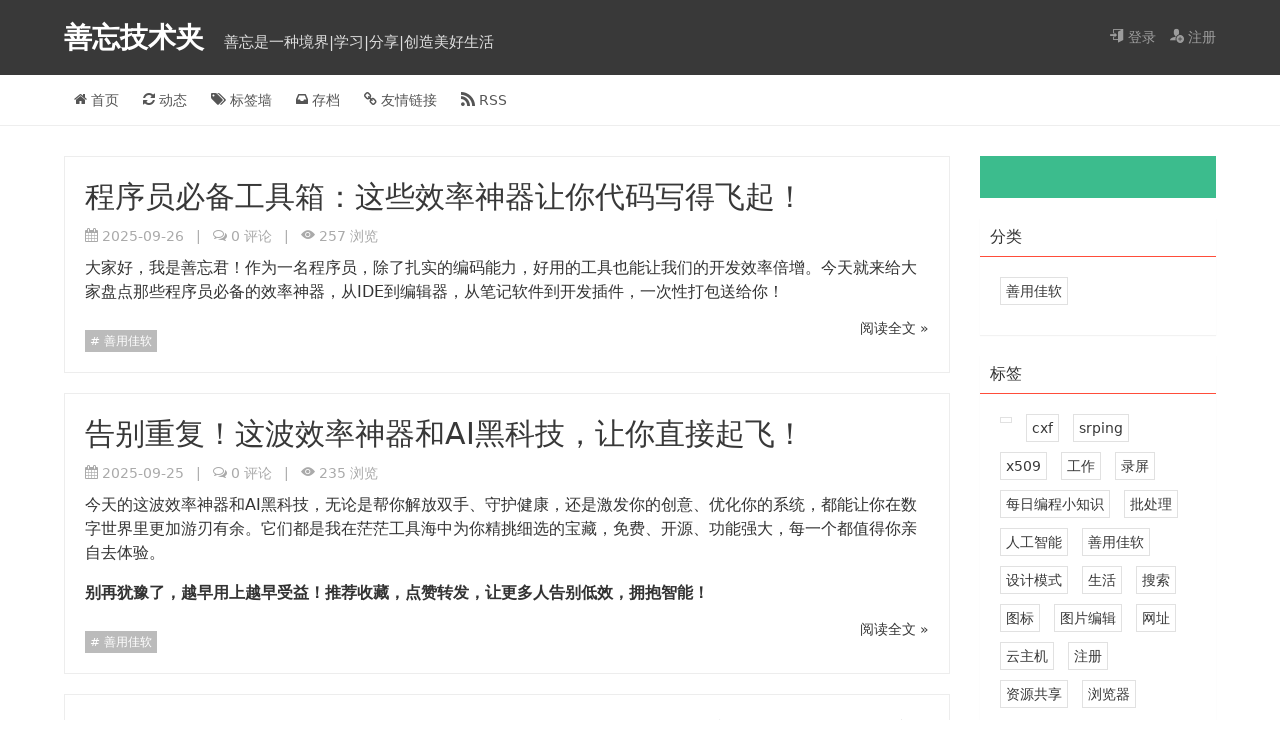

--- FILE ---
content_type: text/html;charset=UTF-8
request_url: https://www.swjsj.com/5
body_size: 16586
content:
<!DOCTYPE html>
<html>
    <head>
<meta charset="utf-8" />
<title>善忘技术夹</title>
        <meta name="keywords" content="善用佳软，前沿技术，解决方案，善忘技术夹"/>
        <meta name="description" content="开发|技术架构|技术解决方案|前沿科技"/>
<meta name="viewport" content="width=device-width, initial-scale=1, maximum-scale=1">
<meta name="author" content="善忘技术夹" />
<meta name="generator" content="Solo" />
<meta name="owner" content="B3log Team" />
<meta name="revised" content="善忘技术夹, 2026" />
<meta name="copyright" content="B3log" />
<meta http-equiv="Window-target" content="_top" />
<link type="text/css" rel="stylesheet" href="https://www.swjsj.com/skins/9IPHP/css/base.min.css?1740151434577" charset="utf-8" />
<link href="https://www.swjsj.com/blog-articles-rss.do" title="RSS" type="application/rss+xml" rel="alternate" />
<link rel="icon" type="image/png" href="https://www.swjsj.com/favicon.png" />
<script>
var _hmt = _hmt || [];
(function() {
  var hm = document.createElement("script");
  hm.src = "https://hm.baidu.com/hm.js?a2afd9dbfd196c7251975f5d9e8c0d3c";
  var s = document.getElementsByTagName("script")[0]; 
  s.parentNode.insertBefore(hm, s);
})();
</script>

    </head>
    <body>
<header>
    <div class="banner">
        <div class="fn-clear wrapper">
            <h1 class="fn-inline">
                <a href="https://www.swjsj.com" rel="start">
                    善忘技术夹
                </a>
            </h1>
            <small> &nbsp; 善忘是一种境界|学习|分享|创造美好生活</small>
            <div class="fn-right">
                    <a href="/login?goto=https%3A%2F%2Fwww.swjsj.com%2Fadmin-index.do%23main">
                        <i class="icon-login"></i> 登录
                    </a>
                    <a href="https://www.swjsj.com/register">
                        <i class="icon-register"></i> 注册
                    </a>
            </div>
        </div>
    </div>

    <div class="navbar">
        <div class="fn-clear wrapper">
            <nav class="fn-left">
                <a href="https://www.swjsj.com">
                    <i class="icon-home"></i>
                    首页
                </a>
                <a href="https://www.swjsj.com/dynamic.html" rel="section">
                    <i class="icon-refresh"></i> 动态
                </a>
                <a href="https://www.swjsj.com/tags.html" rel="section">
                    <i class="icon-tags"></i> 标签墙
                </a>
                <a href="https://www.swjsj.com/archives.html">
                    <i class="icon-inbox"></i> 存档
                </a>
                <a rel="archive" href="https://www.swjsj.com/links.html">
                    <i class="icon-link"></i> 友情链接
                </a>
                <a rel="alternate" href="https://www.swjsj.com/blog-articles-rss.do" rel="section">
                    <i class="icon-rss"></i> RSS
                </a>
            </nav>
        </div>
    </div>
</header>
<div class="responsive fn-none">
    <i class="icon-list"></i>
    <ul class="list">
                <li>
                    <a href="/login?goto=https%3A%2F%2Fwww.swjsj.com%2Fadmin-index.do%23main">
                        <i class="icon-login"></i> 登录
                    </a>
                </li>
                <li>
                    <a href="https://www.swjsj.com/register">
                        <i class="icon-register"></i> 注册
                    </a>
                </li>
        <li>
            <a href="https://www.swjsj.com">
                <i class="icon-home"></i>
                首页
            </a>
        </li>
        <li>
            <a href="https://www.swjsj.com/dynamic.html" rel="section">
                <i class="icon-refresh"></i> 动态
            </a>
        </li>
        <li>
            <a href="https://www.swjsj.com/tags.html" rel="section">
                <i class="icon-tags"></i> 标签墙
            </a>
        </li>
        <li>
            <a href="https://www.swjsj.com/archives.html">
                <i class="icon-inbox"></i> 存档
            </a>
        </li>
        <li>
            <a rel="archive" href="https://www.swjsj.com/links.html">
                <i class="icon-link"></i> 友情链接
            </a>
        </li>
        <li>
            <a rel="alternate" href="https://www.swjsj.com/blog-articles-rss.do" rel="section">
                <i class="icon-rss"></i> RSS
            </a>
        </li>
    </ul>
</div>        <div class="wrapper">
            <div class="main-wrap">
                <main>
<div>
        <article class="post">
        <header>
            <h1>
                <a rel="bookmark" href="https://www.swjsj.com/articles/2025/09/26/1758888652448.html">
                    程序员必备工具箱：这些效率神器让你代码写得飞起！
                </a>
            </h1>

            <div class="meta">
                <span class="tooltipped tooltipped-n" aria-label="创建日期">
                    <i class="icon-date"></i>
                    <time>
                        2025-09-26
                    </time>
                </span>
                &nbsp; | &nbsp;
                <span class="tooltipped tooltipped-n" aria-label="评论数">
                    <i class="icon-comments"></i>
                    <a href="https://www.swjsj.com/articles/2025/09/26/1758888652448.html#comments">
                        0 评论</a>
                </span>
                &nbsp; | &nbsp;
                <span class="tooltipped tooltipped-n" aria-label="浏览数">
                    <i class="icon-views"></i>
                    257 浏览
                </span>
            </div>
        </header>
        <div class="content-reset">
            <p>大家好，我是善忘君！作为一名程序员，除了扎实的编码能力，好用的工具也能让我们的开发效率倍增。今天就来给大家盘点那些程序员必备的效率神器，从IDE到编辑器，从笔记软件到开发插件，一次性打包送给你！</p>

        </div>
        <footer class="fn-clear tags">
                <a class="tag" rel="tag" href="https://www.swjsj.com/tags/%E5%96%84%E7%94%A8%E4%BD%B3%E8%BD%AF">
                    善用佳软</a>
            <a href="https://www.swjsj.com/articles/2025/09/26/1758888652448.html#more" rel="contents" class="fn-right">
                阅读全文 &raquo;
            </a>
        </footer>
    </article>
    <article class="post">
        <header>
            <h1>
                <a rel="bookmark" href="https://www.swjsj.com/articles/2025/09/25/1758807513921.html">
                    告别重复！这波效率神器和AI黑科技，让你直接起飞！
                </a>
            </h1>

            <div class="meta">
                <span class="tooltipped tooltipped-n" aria-label="创建日期">
                    <i class="icon-date"></i>
                    <time>
                        2025-09-25
                    </time>
                </span>
                &nbsp; | &nbsp;
                <span class="tooltipped tooltipped-n" aria-label="评论数">
                    <i class="icon-comments"></i>
                    <a href="https://www.swjsj.com/articles/2025/09/25/1758807513921.html#comments">
                        0 评论</a>
                </span>
                &nbsp; | &nbsp;
                <span class="tooltipped tooltipped-n" aria-label="浏览数">
                    <i class="icon-views"></i>
                    235 浏览
                </span>
            </div>
        </header>
        <div class="content-reset">
            <p>今天的这波效率神器和AI黑科技，无论是帮你解放双手、守护健康，还是激发你的创意、优化你的系统，都能让你在数字世界里更加游刃有余。它们都是我在茫茫工具海中为你精挑细选的宝藏，免费、开源、功能强大，每一个都值得你亲自去体验。</p>
<p><strong>别再犹豫了，越早用上越早受益！推荐收藏，点赞转发，让更多人告别低效，拥抱智能！</strong></p>

        </div>
        <footer class="fn-clear tags">
                <a class="tag" rel="tag" href="https://www.swjsj.com/tags/%E5%96%84%E7%94%A8%E4%BD%B3%E8%BD%AF">
                    善用佳软</a>
            <a href="https://www.swjsj.com/articles/2025/09/25/1758807513921.html#more" rel="contents" class="fn-right">
                阅读全文 &raquo;
            </a>
        </footer>
    </article>
    <article class="post">
        <header>
            <h1>
                <a rel="bookmark" href="https://www.swjsj.com/articles/2025/09/24/1758722099921.html">
                    30 个「相见恨晚」的 Windows 神级软件，靠谱、好用、无广告，Windows 用户必备，收藏这一篇就够了！
                </a>
            </h1>

            <div class="meta">
                <span class="tooltipped tooltipped-n" aria-label="创建日期">
                    <i class="icon-date"></i>
                    <time>
                        2025-09-24
                    </time>
                </span>
                &nbsp; | &nbsp;
                <span class="tooltipped tooltipped-n" aria-label="评论数">
                    <i class="icon-comments"></i>
                    <a href="https://www.swjsj.com/articles/2025/09/24/1758722099921.html#comments">
                        0 评论</a>
                </span>
                &nbsp; | &nbsp;
                <span class="tooltipped tooltipped-n" aria-label="浏览数">
                    <i class="icon-views"></i>
                    603 浏览
                </span>
            </div>
        </header>
        <div class="content-reset">
            <p>你是不是也经常觉得自己的 Windows 电脑用起来不够顺手？明明配置不低，却总是卡顿；想找个文件半天找不到；看个 PDF 还要装好几个软件……</p>
<p>别急！今天我就为大家整理了 30 个「相见恨晚」的 Windows 神器，每一个都是精挑细选，<strong>免费、无广告、轻量又强大</strong>，覆盖日常使用各种场景。收藏这篇文章，让你的电脑好用十倍！</p>

        </div>
        <footer class="fn-clear tags">
                <a class="tag" rel="tag" href="https://www.swjsj.com/tags/%E5%96%84%E7%94%A8%E4%BD%B3%E8%BD%AF">
                    善用佳软</a>
            <a href="https://www.swjsj.com/articles/2025/09/24/1758722099921.html#more" rel="contents" class="fn-right">
                阅读全文 &raquo;
            </a>
        </footer>
    </article>
    <article class="post">
        <header>
            <h1>
                <a rel="bookmark" href="https://www.swjsj.com/articles/2025/09/23/1758629064932.html">
                    震惊！小红书爆款笔记，现在竟然能一键AI批量生成了？告别内容焦虑，你也能做矩阵达人！
                </a>
            </h1>

            <div class="meta">
                <span class="tooltipped tooltipped-n" aria-label="创建日期">
                    <i class="icon-date"></i>
                    <time>
                        2025-09-23
                    </time>
                </span>
                &nbsp; | &nbsp;
                <span class="tooltipped tooltipped-n" aria-label="评论数">
                    <i class="icon-comments"></i>
                    <a href="https://www.swjsj.com/articles/2025/09/23/1758629064932.html#comments">
                        0 评论</a>
                </span>
                &nbsp; | &nbsp;
                <span class="tooltipped tooltipped-n" aria-label="浏览数">
                    <i class="icon-views"></i>
                    252 浏览
                </span>
            </div>
        </header>
        <div class="content-reset">
            <p>嘿，各位善忘技术夹的老粉们！是不是常常在小红书上刷到各种“神仙内容”，一边点赞一边又为自己的内容更新发愁？</p>
<p>从选题、文案、配图，到最后的发布，每一个环节都耗时耗力，让人直呼“内容焦虑”！尤其是对于想运营多个账号（AKA“矩阵号”）的朋友，简直是噩梦。</p>
<p>别怕，今天夹子君要给大家介绍一个“降维打击”的神器—— <strong>小红书AI发布器</strong>！它不仅能帮你AI生成爆款笔记，还能实现一键发布，让你彻底告别内容创作的“肝帝”时代！</p>

        </div>
        <footer class="fn-clear tags">
                <a class="tag" rel="tag" href="https://www.swjsj.com/tags/%E5%96%84%E7%94%A8%E4%BD%B3%E8%BD%AF">
                    善用佳软</a>
            <a href="https://www.swjsj.com/articles/2025/09/23/1758629064932.html#more" rel="contents" class="fn-right">
                阅读全文 &raquo;
            </a>
        </footer>
    </article>
    <article class="post">
        <header>
            <h1>
                <a rel="bookmark" href="https://www.swjsj.com/articles/2025/09/22/1758551806440.html">
                    告别传统桌面！GitHub爆火的“Web OS”Puter，让你的浏览器变身超级工作站！
                </a>
                <sup>
                    有更新！
                </sup>
            </h1>

            <div class="meta">
                <span class="tooltipped tooltipped-n" aria-label="创建日期">
                    <i class="icon-date"></i>
                    <time>
                        2025-09-22
                    </time>
                </span>
                &nbsp; | &nbsp;
                <span class="tooltipped tooltipped-n" aria-label="评论数">
                    <i class="icon-comments"></i>
                    <a href="https://www.swjsj.com/articles/2025/09/22/1758551806440.html#comments">
                        0 评论</a>
                </span>
                &nbsp; | &nbsp;
                <span class="tooltipped tooltipped-n" aria-label="浏览数">
                    <i class="icon-views"></i>
                    276 浏览
                </span>
            </div>
        </header>
        <div class="content-reset">
            <p>嘿，各位《善忘技术夹》的老铁们，又到了发现新大陆的时间！最近GitHub上有一颗新星正冉冉升起，以迅雷不及掩耳之势冲进了开发者们的视野，短短时间就斩获了 <strong>15000+ Star</strong>！它就是最近的“顶流”——一个颠覆你对浏览器认知的 <strong>Web OS</strong>，名叫 <strong>Puter</strong>！</p>
<p>GitHub项目地址：<a href="http://github.com/HeyPuter/puter">http://github.com/HeyPuter/puter</a>[1]</p>
<p>你没听错，是“操作系统”！而且它运行在你的浏览器里！项目作者更是霸气侧漏地表示，这个项目历时三年精心打磨，在正式开源前就已经拥有了 <strong>百万用户</strong>！这可不是什么小打小闹，而是实打实的实力派！</p>

        </div>
        <footer class="fn-clear tags">
                <a class="tag" rel="tag" href="https://www.swjsj.com/tags/%E5%96%84%E7%94%A8%E4%BD%B3%E8%BD%AF">
                    善用佳软</a>
            <a href="https://www.swjsj.com/articles/2025/09/22/1758551806440.html#more" rel="contents" class="fn-right">
                阅读全文 &raquo;
            </a>
        </footer>
    </article>
    <article class="post">
        <header>
            <h1>
                <a rel="bookmark" href="https://www.swjsj.com/articles/2025/09/21/1758451293621.html">
                    Airi：一个开源的“数字生命”框架，想拥有自己的AI虚拟人吗？
                </a>
            </h1>

            <div class="meta">
                <span class="tooltipped tooltipped-n" aria-label="创建日期">
                    <i class="icon-date"></i>
                    <time>
                        2025-09-21
                    </time>
                </span>
                &nbsp; | &nbsp;
                <span class="tooltipped tooltipped-n" aria-label="评论数">
                    <i class="icon-comments"></i>
                    <a href="https://www.swjsj.com/articles/2025/09/21/1758451293621.html#comments">
                        0 评论</a>
                </span>
                &nbsp; | &nbsp;
                <span class="tooltipped tooltipped-n" aria-label="浏览数">
                    <i class="icon-views"></i>
                    326 浏览
                </span>
            </div>
        </header>
        <div class="content-reset">
            <p>简单来说，Airi 的目标是让你能创造一个可以7x24小时陪伴你的AI虚拟伙伴。如果你知道虚拟主播 Neuro-sama，那你大概就能明白Airi想干什么了。不过，和Neuro-sama不一样的是，Airi是完全开源的，你可以把它部署在自己的电脑上，所有的数据和交互都掌握在自己手里，不用担心哪天服务商就把你的“老婆”给关了。</p>
<p>根据官方的介绍，它有几个核心特点：</p>
<ul>
<li><strong>开源且可自托管</strong>：所有代码都在GitHub上，你可以自己部署，自己修改，拥有完全的控制权。</li>
<li><strong>实时语音聊天</strong>：这不是一个打字聊天机器人，它被设计用来进行低延迟的语音对话，给你更真实的交互感。</li>
<li><strong>能玩游戏</strong>：这是最酷的一点，文档里明确提到，它可以作为一个游戏代理，和你一起玩《我的世界》（Minecraft）和《异星工厂》（Factorio）这类游戏。</li>
<li><strong>支持多种虚拟形象</strong>：你可以给它套上你喜欢的VRM或者Live2D模型，让它有一个具体的形象。</li>
<li><strong>跨平台</strong>：既有Web版，也有桌面版。</li>
</ul>
<p>说白了，Airi 就是一个集成了大语言模型（LLM）、语音合成（TTS）、语音识别（ASR）以及虚拟形象驱动等一系列技术的“缝合怪”，但它把这些东西很优雅地整合在了一起，目标就是创造一个有“灵魂”的数字生命。</p>

        </div>
        <footer class="fn-clear tags">
                <a class="tag" rel="tag" href="https://www.swjsj.com/tags/%E5%96%84%E7%94%A8%E4%BD%B3%E8%BD%AF">
                    善用佳软</a>
            <a href="https://www.swjsj.com/articles/2025/09/21/1758451293621.html#more" rel="contents" class="fn-right">
                阅读全文 &raquo;
            </a>
        </footer>
    </article>
    <article class="post">
        <header>
            <h1>
                <a rel="bookmark" href="https://www.swjsj.com/articles/2025/09/19/1758288889844.html">
                    【小工具推荐】电脑里的文件删不掉？这个骨灰级神器帮你搞定
                </a>
            </h1>

            <div class="meta">
                <span class="tooltipped tooltipped-n" aria-label="创建日期">
                    <i class="icon-date"></i>
                    <time>
                        2025-09-19
                    </time>
                </span>
                &nbsp; | &nbsp;
                <span class="tooltipped tooltipped-n" aria-label="评论数">
                    <i class="icon-comments"></i>
                    <a href="https://www.swjsj.com/articles/2025/09/19/1758288889844.html#comments">
                        0 评论</a>
                </span>
                &nbsp; | &nbsp;
                <span class="tooltipped tooltipped-n" aria-label="浏览数">
                    <i class="icon-views"></i>
                    375 浏览
                </span>
            </div>
        </header>
        <div class="content-reset">
            <p>总的来说，Unlocker 是一款非常经典、实用且高效的工具。它就像一个工具箱里的“大力钳”，虽然平时不常用，但一旦遇到螺丝拧不开（文件删不掉）的紧急情况，它就能派上大用场。</p>
<p><strong>优点:</strong></p>
<ul>
<li>免费、轻量、快速。</li>
<li>集成右键菜单，操作极其方便。</li>
<li>解决文件解锁问题成功率极高。</li>
</ul>
<p><strong>缺点:</strong></p>
<ul>
<li>软件老旧，已停止更新。</li>
<li>安装包捆绑广告，需要小心避坑。</li>
<li>可能被杀毒软件误报。</li>
</ul>
<p>对于我们技术人员来说，电脑里备上这么一个工具，绝对能提升不少幸福感。</p>
<p><strong>下载地址</strong></p>
<p>我这里提供一下 MajorGeeks 网站的官方下载页面，这个网站收录的都是比较靠谱的软件资源。页面上也有提供免安装的便携版（Portable），可以完美避开广告插件的问题，强烈推荐下载便携版。</p>
<p><a href="https://www.majorgeeks.com/files/details/unlocker.html">https://www.majorgeeks.com/files/details/unlocker.html</a></p>
<p>好了，今天的分享就到这里。希望这款小工具能帮到你。如果你有什么其他好用的神器，也欢迎在评论区留言交流。</p>

        </div>
        <footer class="fn-clear tags">
                <a class="tag" rel="tag" href="https://www.swjsj.com/tags/%E5%96%84%E7%94%A8%E4%BD%B3%E8%BD%AF">
                    善用佳软</a>
            <a href="https://www.swjsj.com/articles/2025/09/19/1758288889844.html#more" rel="contents" class="fn-right">
                阅读全文 &raquo;
            </a>
        </footer>
    </article>
    <article class="post">
        <header>
            <h1>
                <a rel="bookmark" href="https://www.swjsj.com/articles/2025/09/19/1758287246795.html">
                    发现一个录屏演示神器 Keyviz，从此快捷键操作一目了然
                </a>
            </h1>

            <div class="meta">
                <span class="tooltipped tooltipped-n" aria-label="创建日期">
                    <i class="icon-date"></i>
                    <time>
                        2025-09-19
                    </time>
                </span>
                &nbsp; | &nbsp;
                <span class="tooltipped tooltipped-n" aria-label="评论数">
                    <i class="icon-comments"></i>
                    <a href="https://www.swjsj.com/articles/2025/09/19/1758287246795.html#comments">
                        0 评论</a>
                </span>
                &nbsp; | &nbsp;
                <span class="tooltipped tooltipped-n" aria-label="浏览数">
                    <i class="icon-views"></i>
                    427 浏览
                </span>
            </div>
        </header>
        <div class="content-reset">
            <p>不知道大家有没有经历过这样的场景：</p>
<p>你在跟同事远程结对编程，IDE 里的光标飞舞，一顿 <code>Ctrl + Shift + F</code> 全局搜索，<code>Alt + Enter</code> 智能修正，<code>Ctrl + Alt + L</code> 格式化代码，行云流水，自我感觉帅得不行。结果，屏幕另一头的同事弱弱地问了一句：“等会儿&hellip;你刚才按的是啥快捷键，怎么一下就跳到定义了？”</p>
<p>或者，你在给团队做技术分享，演示一个新工具或者新框架。你一边讲解，一边熟练地敲着各种命令和快捷键。讲完之后，你以为大家都会为你精彩的演示鼓掌，结果台下有同学举手：“老师，您刚才那个窗口是怎么分屏的？按了什么键？”</p>
<p>这种时候，我们的“流”就被打断了。高效的肌肉记忆，在知识传递的这一刻，反而成了一种沟通障碍。因为我们的操作对于观众来说是完全不可见的。这种不断的打断和解释，不仅影响了我们自己的思路，也让观众的体验大打折扣。说白了，这就是一个在我们技术交流中常见的“沟通瓶颈” 1。</p>
<p>为了解决这个痛点，我找了不少工具，今天就要给大家安利一款我最近发现的“神器”——Keyviz。</p>

        </div>
        <footer class="fn-clear tags">
                <a class="tag" rel="tag" href="https://www.swjsj.com/tags/%E5%96%84%E7%94%A8%E4%BD%B3%E8%BD%AF">
                    善用佳软</a>
            <a href="https://www.swjsj.com/articles/2025/09/19/1758287246795.html#more" rel="contents" class="fn-right">
                阅读全文 &raquo;
            </a>
        </footer>
    </article>
    <article class="post">
        <header>
            <h1>
                <a rel="bookmark" href="https://www.swjsj.com/articles/2025/09/18/1758206107521.html">
                    咱们先来吐个槽：Windows 的右键菜单有多反人类？
                </a>
            </h1>

            <div class="meta">
                <span class="tooltipped tooltipped-n" aria-label="创建日期">
                    <i class="icon-date"></i>
                    <time>
                        2025-09-18
                    </time>
                </span>
                &nbsp; | &nbsp;
                <span class="tooltipped tooltipped-n" aria-label="评论数">
                    <i class="icon-comments"></i>
                    <a href="https://www.swjsj.com/articles/2025/09/18/1758206107521.html#comments">
                        0 评论</a>
                </span>
                &nbsp; | &nbsp;
                <span class="tooltipped tooltipped-n" aria-label="浏览数">
                    <i class="icon-views"></i>
                    384 浏览
                </span>
            </div>
        </header>
        <div class="content-reset">
            <p>Shell 这个工具完美地戳中了我们这类用户的痛点：</p>
<ul>
<li>
<p><strong>性能至上：</strong> C++ 原生开发，告别卡顿 。</p>
</li>
<li>
<p><strong>掌控一切：</strong> 通过 <code>shell.nss</code>，你可以精确定义每一个菜单项的每一个细节，包括它的图标、显示条件和执行的命令 。</p>
</li>
<li>
<p><strong>开发者友好：</strong> 配置即代码的理念，让我们能用最熟悉的方式来管理和扩展自己的工具集。</p>
</li>
<li>
<p><strong>干净纯粹：</strong> 开源、免费、绿色，是一个值得信赖和长期使用的好工具 。</p>
</li>
</ul>
<p>它可能不适合所有人，毕竟修改 JSON 文件对普通用户来说还是有门槛的。但对于“善忘技术夹”的各位朋友们——软件工程师、运维、IT Pro 们来说，这绝对是一款量身定做的神器。</p>
<p>它不仅仅是一个右键菜单编辑器，它更像是一个轻量级的自动化框架，能把我们从大量重复、琐碎的命令行操作中解放出来，让我们把脑子用在真正需要思考的地方。</p>
<p>好了，今天就安利到这里。我就是个普通搬砖的，文采不好，大家多担待。强烈建议大家去试试看，然后可以在评论区分享一下你们自己写的牛逼配置，互相学习，共同进步！</p>

        </div>
        <footer class="fn-clear tags">
                <a class="tag" rel="tag" href="https://www.swjsj.com/tags/%E5%96%84%E7%94%A8%E4%BD%B3%E8%BD%AF">
                    善用佳软</a>
            <a href="https://www.swjsj.com/articles/2025/09/18/1758206107521.html#more" rel="contents" class="fn-right">
                阅读全文 &raquo;
            </a>
        </footer>
    </article>
    <article class="post">
        <header>
            <h1>
                <a rel="bookmark" href="https://www.swjsj.com/articles/2025/09/17/1758109964663.html">
                    伙计们，我找到了一个能拯救 Windows 电池管理的“神仙”小工具
                </a>
            </h1>

            <div class="meta">
                <span class="tooltipped tooltipped-n" aria-label="创建日期">
                    <i class="icon-date"></i>
                    <time>
                        2025-09-17
                    </time>
                </span>
                &nbsp; | &nbsp;
                <span class="tooltipped tooltipped-n" aria-label="评论数">
                    <i class="icon-comments"></i>
                    <a href="https://www.swjsj.com/articles/2025/09/17/1758109964663.html#comments">
                        0 评论</a>
                </span>
                &nbsp; | &nbsp;
                <span class="tooltipped tooltipped-n" aria-label="浏览数">
                    <i class="icon-views"></i>
                    360 浏览
                </span>
            </div>
        </header>
        <div class="content-reset">
            <p>兄弟们，你们有没有过这种体验？</p>
<p>项目马上要上线，你正在用笔记本全神贯注地编译一个大工程，等了半天进度条才走了一点点，心里正骂着这破电脑怎么这么慢，结果一瞟右下角，发现电池图标旁边赫然显示着“节能模式”。那一刻，血压是不是“噌”地一下就上来了？</p>
<p>或者，你像我一样，搞了个笔记本外接两个显示器的“标配”工位。晚上加班，觉得屏幕太亮了想调暗一点。于是你先摸索着按亮笔记本键盘上的亮度调节键，把主屏调好；然后伸长胳膊，去够左边显示器下面那排反人类的实体按键，摸索半天找到亮度菜单；接着再重复一遍，去调右边那个显示器。一套操作下来，眼睛也快瞎了，写代码的思路也断了。</p>
<p>这些年，从 Windows 7 到 Windows 11，微软的 UI 是越做越花哨，但有些核心体验上的小别扭，就好像被他们集体遗忘了一样。想切换个电源计划，得在设置里点个四五次；想看看详细的电源选项，藏得比我私房钱还深。默认的电池图标，除了显示个百分比，几乎就是个摆设，既不提供什么有用的信息，也给不了我们想要的控制权。</p>
<p>这其实不是 Bug，而是微软的一种设计哲学——为了让系统对大多数普通用户来说足够简单，他们选择性地隐藏或简化了高级功能。但问题是，我们这些开发者、技术宅，恰恰就是需要这些高级功能来榨干机器性能、提升工作效率的“少数派”。这种“一刀切”的设计，就导致了我们和系统之间持续不断的摩擦。</p>

        </div>
        <footer class="fn-clear tags">
                <a class="tag" rel="tag" href="https://www.swjsj.com/tags/%E5%96%84%E7%94%A8%E4%BD%B3%E8%BD%AF">
                    善用佳软</a>
            <a href="https://www.swjsj.com/articles/2025/09/17/1758109964663.html#more" rel="contents" class="fn-right">
                阅读全文 &raquo;
            </a>
        </footer>
    </article>
    <article class="post">
        <header>
            <h1>
                <a rel="bookmark" href="https://www.swjsj.com/articles/2025/09/16/1758026312223.html">
                    告别传统“堡垒”！这款国产开源神器，让你的数字资产管理又美又安全！
                </a>
            </h1>

            <div class="meta">
                <span class="tooltipped tooltipped-n" aria-label="创建日期">
                    <i class="icon-date"></i>
                    <time>
                        2025-09-16
                    </time>
                </span>
                &nbsp; | &nbsp;
                <span class="tooltipped tooltipped-n" aria-label="评论数">
                    <i class="icon-comments"></i>
                    <a href="https://www.swjsj.com/articles/2025/09/16/1758026312223.html#comments">
                        1 评论</a>
                </span>
                &nbsp; | &nbsp;
                <span class="tooltipped tooltipped-n" aria-label="浏览数">
                    <i class="icon-views"></i>
                    616 浏览
                </span>
            </div>
        </header>
        <div class="content-reset">
            <p>哈喽，各位《善忘技术夹》的老铁们！今天我们要聊个“硬核”但又异常实用的家伙。如果你是身处 IT 运维、开发一线的小伙伴，或者你所在的团队正在为管理一大堆服务器、云主机、数据库而焦头烂额，那么今天这篇，绝对值得你拍大腿收藏！</p>
<p>说起中国的开源软件，你脑子里会浮现出哪些名字？如果还没有 Jumpserver，那你的“开源雷达”可能要升级一下了！这个项目不仅完全由中国人主导，还在 GitHub 上斩获了近 12K 的 Star，用 Python 和 Django 语言写就，遵循 GPL v2.0 开源协议。它，就是今天要给大家安利的——Jumpserver，一个让你的 IT 资产管理变得又美又安全的开源堡垒机。</p>

        </div>
        <footer class="fn-clear tags">
                <a class="tag" rel="tag" href="https://www.swjsj.com/tags/%E5%96%84%E7%94%A8%E4%BD%B3%E8%BD%AF">
                    善用佳软</a>
            <a href="https://www.swjsj.com/articles/2025/09/16/1758026312223.html#more" rel="contents" class="fn-right">
                阅读全文 &raquo;
            </a>
        </footer>
    </article>
    <article class="post">
        <header>
            <h1>
                <a rel="bookmark" href="https://www.swjsj.com/articles/2025/09/13/1757771795213.html">
                    Markmap：将 Markdown 化为清晰思维导图的神器
                </a>
            </h1>

            <div class="meta">
                <span class="tooltipped tooltipped-n" aria-label="创建日期">
                    <i class="icon-date"></i>
                    <time>
                        2025-09-13
                    </time>
                </span>
                &nbsp; | &nbsp;
                <span class="tooltipped tooltipped-n" aria-label="评论数">
                    <i class="icon-comments"></i>
                    <a href="https://www.swjsj.com/articles/2025/09/13/1757771795213.html#comments">
                        0 评论</a>
                </span>
                &nbsp; | &nbsp;
                <span class="tooltipped tooltipped-n" aria-label="浏览数">
                    <i class="icon-views"></i>
                    550 浏览
                </span>
            </div>
        </header>
        <div class="content-reset">
            <p>您是否曾感觉，用纯文本记录的笔记、计划或知识点，虽然详尽，却总缺少一目了然的结构感？<strong>Markmap</strong> 就是为此而生的创新工具。它能将您熟悉的 Markdown 文档，一键转换为美观、交互式的思维导图（Mind Map），让您的思路以前所未有的方式变得清晰、直观。</p>
<p>Markmap 支持<strong>在线使用</strong>和 <strong>VS Code 插件</strong>两种方式，无论您是想快速整理灵感，还是希望在本地编辑器中无缝集成，它都能满足您的需求。</p>

        </div>
        <footer class="fn-clear tags">
                <a class="tag" rel="tag" href="https://www.swjsj.com/tags/%E5%96%84%E7%94%A8%E4%BD%B3%E8%BD%AF">
                    善用佳软</a>
            <a href="https://www.swjsj.com/articles/2025/09/13/1757771795213.html#more" rel="contents" class="fn-right">
                阅读全文 &raquo;
            </a>
        </footer>
    </article>
    <article class="post">
        <header>
            <h1>
                <a rel="bookmark" href="https://www.swjsj.com/articles/2025/09/13/1757770554273.html">
                    告别剧荒！这些免费影视站，让你轻松实现观影自由！
                </a>
            </h1>

            <div class="meta">
                <span class="tooltipped tooltipped-n" aria-label="创建日期">
                    <i class="icon-date"></i>
                    <time>
                        2025-09-13
                    </time>
                </span>
                &nbsp; | &nbsp;
                <span class="tooltipped tooltipped-n" aria-label="评论数">
                    <i class="icon-comments"></i>
                    <a href="https://www.swjsj.com/articles/2025/09/13/1757770554273.html#comments">
                        0 评论</a>
                </span>
                &nbsp; | &nbsp;
                <span class="tooltipped tooltipped-n" aria-label="浏览数">
                    <i class="icon-views"></i>
                    775 浏览
                </span>
            </div>
        </header>
        <div class="content-reset">
            <p>嘿，各位《善忘技术夹》的铁粉们！</p>
<p>有没有那么一瞬间，你坐在沙发上，遥控器（或者鼠标）握在手里，却不知道看什么？或者，每当一部心仪的大片上映，各大平台纷纷开启“超前点播”模式，你的钱包就隐隐作痛？别急，今天我要给大家带来一份“剧荒解药”和“钱包拯救指南”——一系列让你告别付费陷阱，畅享观影自由的实用网站！</p>

        </div>
        <footer class="fn-clear tags">
                <a class="tag" rel="tag" href="https://www.swjsj.com/tags/%E5%96%84%E7%94%A8%E4%BD%B3%E8%BD%AF">
                    善用佳软</a>
            <a href="https://www.swjsj.com/articles/2025/09/13/1757770554273.html#more" rel="contents" class="fn-right">
                阅读全文 &raquo;
            </a>
        </footer>
    </article>
    <article class="post">
        <header>
            <h1>
                <a rel="bookmark" href="https://www.swjsj.com/articles/2025/09/13/1757769790171.html">
                    告别内网限制！这8款开源内网穿透神器，让你的网络体验直线上升！
                </a>
            </h1>

            <div class="meta">
                <span class="tooltipped tooltipped-n" aria-label="创建日期">
                    <i class="icon-date"></i>
                    <time>
                        2025-09-13
                    </time>
                </span>
                &nbsp; | &nbsp;
                <span class="tooltipped tooltipped-n" aria-label="评论数">
                    <i class="icon-comments"></i>
                    <a href="https://www.swjsj.com/articles/2025/09/13/1757769790171.html#comments">
                        0 评论</a>
                </span>
                &nbsp; | &nbsp;
                <span class="tooltipped tooltipped-n" aria-label="浏览数">
                    <i class="icon-views"></i>
                    700 浏览
                </span>
            </div>
        </header>
        <div class="content-reset">
            <p>嘿，各位善忘技术夹的小伙伴们！你是否也曾被没有公网IP的困扰束缚？<br />
想远程访问家里的NAS却望“网”兴叹？<br />
想给客户演示本地开发中的Web项目，却因为内网环境而不得不上传到测试服务器？<br />
又或者，想远程控制智能家居设备，却发现只能在家门口用？</p>
<p>如果这些场景让你感到无比熟悉，那恭喜你，今天我们就要揭秘一项“网络黑魔法”——<strong>内网穿透</strong>！它能让你在没有公网IP的情况下，也能轻松把内网服务暴露到外网，实现内外网无缝连接，就像为你的设备打通了“任督二脉”！</p>

        </div>
        <footer class="fn-clear tags">
                <a class="tag" rel="tag" href="https://www.swjsj.com/tags/%E5%96%84%E7%94%A8%E4%BD%B3%E8%BD%AF">
                    善用佳软</a>
            <a href="https://www.swjsj.com/articles/2025/09/13/1757769790171.html#more" rel="contents" class="fn-right">
                阅读全文 &raquo;
            </a>
        </footer>
    </article>
    <article class="post">
        <header>
            <h1>
                <a rel="bookmark" href="https://www.swjsj.com/articles/2025/09/11/1757598920689.html">
                    Stats: 你的 Mac 菜单栏上最优雅的免费系统监控工具
                </a>
            </h1>

            <div class="meta">
                <span class="tooltipped tooltipped-n" aria-label="创建日期">
                    <i class="icon-date"></i>
                    <time>
                        2025-09-11
                    </time>
                </span>
                &nbsp; | &nbsp;
                <span class="tooltipped tooltipped-n" aria-label="评论数">
                    <i class="icon-comments"></i>
                    <a href="https://www.swjsj.com/articles/2025/09/11/1757598920689.html#comments">
                        0 评论</a>
                </span>
                &nbsp; | &nbsp;
                <span class="tooltipped tooltipped-n" aria-label="浏览数">
                    <i class="icon-views"></i>
                    579 浏览
                </span>
            </div>
        </header>
        <div class="content-reset">
            <p>对于每一位 Mac 用户来说，实时了解系统运行状况都是一个核心需求。无论是开发者需要监控 CPU 占用，设计师关心内存使用，还是普通用户想查看网络速度，一款直观、轻量且功能强大的监控工具都必不可少。今天，就向大家介绍一款堪称完美的开源免费工具——<strong>Stats</strong>。</p>
<p>Stats 是一款专为 macOS 设计的系统监控应用，它能将所有关键的系统信息，用一种极其优雅和简洁的方式，直接呈现在你的菜单栏上。你无需打开笨重的“活动监视器”，只需轻轻一点，所有性能数据便一目了然。</p>

        </div>
        <footer class="fn-clear tags">
                <a class="tag" rel="tag" href="https://www.swjsj.com/tags/%E5%96%84%E7%94%A8%E4%BD%B3%E8%BD%AF">
                    善用佳软</a>
            <a href="https://www.swjsj.com/articles/2025/09/11/1757598920689.html#more" rel="contents" class="fn-right">
                阅读全文 &raquo;
            </a>
        </footer>
    </article>
    <article class="post">
        <header>
            <h1>
                <a rel="bookmark" href="https://www.swjsj.com/articles/2025/09/10/1757515203065.html">
                    小众但超强！这款开源防火墙连黑客都竖起大拇指：Portmaster全体验
                </a>
            </h1>

            <div class="meta">
                <span class="tooltipped tooltipped-n" aria-label="创建日期">
                    <i class="icon-date"></i>
                    <time>
                        2025-09-10
                    </time>
                </span>
                &nbsp; | &nbsp;
                <span class="tooltipped tooltipped-n" aria-label="评论数">
                    <i class="icon-comments"></i>
                    <a href="https://www.swjsj.com/articles/2025/09/10/1757515203065.html#comments">
                        0 评论</a>
                </span>
                &nbsp; | &nbsp;
                <span class="tooltipped tooltipped-n" aria-label="浏览数">
                    <i class="icon-views"></i>
                    646 浏览
                </span>
            </div>
        </header>
        <div class="content-reset">
            <p><h2><a href="#软件简介你的数字保镖" id="软件简介你的数字保镖"></a>软件简介：你的数字保镖</h2>
<p>Portmaster可不是普通的防火墙！这款由奥地利安全公司Safing开发的<strong>开源网络监控工具</strong>，能像X光机一样透视你电脑里的所有网络活动。Windows/macOS/Linux三平台通用，特别适合：</p>
<ul>
<li>
<p><strong>隐私强迫症患者</strong>：想知道哪个APP在偷偷上传数据？</p>
</li>
<li>
<p><strong>远程办公族</strong>：担心公共WiFi泄露敏感文件？</p>
</li>
<li>
<p><strong>技术发烧友</strong>：喜欢手动调教每个网络连接？</p>
</li>
<li>
<p><strong>翻墙专业户</strong>：需要精细控制代理规则？</p>
</li>
</ul>
<p>核心功能炸裂：  ✓ 实时流量可视化地图  ✓ 每个程序的网络权限管理  ✓ 自动拦截跟踪器和恶意域名  ✓ DNS加密+广告拦截二合一</p>
</p>
        </div>
        <footer class="fn-clear tags">
                <a class="tag" rel="tag" href="https://www.swjsj.com/tags/%E5%96%84%E7%94%A8%E4%BD%B3%E8%BD%AF">
                    善用佳软</a>
            <a href="https://www.swjsj.com/articles/2025/09/10/1757515203065.html#more" rel="contents" class="fn-right">
                阅读全文 &raquo;
            </a>
        </footer>
    </article>
    <article class="post">
        <header>
            <h1>
                <a rel="bookmark" href="https://www.swjsj.com/articles/2025/09/10/1757513588705.html">
                    神器级效率工具：Pansou Web，你的智能搜索与信息聚合站
                </a>
            </h1>

            <div class="meta">
                <span class="tooltipped tooltipped-n" aria-label="创建日期">
                    <i class="icon-date"></i>
                    <time>
                        2025-09-10
                    </time>
                </span>
                &nbsp; | &nbsp;
                <span class="tooltipped tooltipped-n" aria-label="评论数">
                    <i class="icon-comments"></i>
                    <a href="https://www.swjsj.com/articles/2025/09/10/1757513588705.html#comments">
                        0 评论</a>
                </span>
                &nbsp; | &nbsp;
                <span class="tooltipped tooltipped-n" aria-label="浏览数">
                    <i class="icon-views"></i>
                    768 浏览
                </span>
            </div>
        </header>
        <div class="content-reset">
            <p>Pansou Web 是一款基于人工智能的智能搜索与信息聚合工具，它能够帮助你快速、高效地从海量信息中检索到所需内容，并支持多种数据源的整合与搜索。无论是文档、图片、代码还是网络资源，Pansou Web 都能提供精准的搜索结果，让你的信息查找变得前所未有的简单。</p>

        </div>
        <footer class="fn-clear tags">
                <a class="tag" rel="tag" href="https://www.swjsj.com/tags/%E5%96%84%E7%94%A8%E4%BD%B3%E8%BD%AF">
                    善用佳软</a>
            <a href="https://www.swjsj.com/articles/2025/09/10/1757513588705.html#more" rel="contents" class="fn-right">
                阅读全文 &raquo;
            </a>
        </footer>
    </article>
    <article class="post">
        <header>
            <h1>
                <a rel="bookmark" href="https://www.swjsj.com/articles/2025/09/08/1757338243386.html">
                    别再只知道携程飞猪了！这些旅行神器，让你成为朋友圈的「行程规划大师」！
                </a>
            </h1>

            <div class="meta">
                <span class="tooltipped tooltipped-n" aria-label="创建日期">
                    <i class="icon-date"></i>
                    <time>
                        2025-09-08
                    </time>
                </span>
                &nbsp; | &nbsp;
                <span class="tooltipped tooltipped-n" aria-label="评论数">
                    <i class="icon-comments"></i>
                    <a href="https://www.swjsj.com/articles/2025/09/08/1757338243386.html#comments">
                        0 评论</a>
                </span>
                &nbsp; | &nbsp;
                <span class="tooltipped tooltipped-n" aria-label="浏览数">
                    <i class="icon-views"></i>
                    526 浏览
                </span>
            </div>
        </header>
        <div class="content-reset">
            <p>嘿，各位《善忘技术夹》的老铁们！</p>
<p>又到了每月一度的「工具安利时间」！话说，人生在世，吃喝拉撒，总离不开各种App的加持。尤其是旅行这事儿，从决定目的地、规划路线、订机票酒店，到最终的吃喝玩乐，每一个环节都堪称一场「效率大考验」。</p>
<p>你是不是也曾被各种攻略、价格、路线搞得焦头烂额？每次出发前，手机里下载一堆App，结果临到头还是手忙脚乱？</p>
<p>别急！今天，作为一名资深旅行「效率工具控」，我决定扒一扒我的手机里那些「压箱底」的旅行神器。它们不光好用，甚至有些还带着点「沙雕」气质，但绝对能让你告别手忙脚乱，轻松解锁神仙假期！</p>
<p>（相信我，用过就回不去了，安卓党也能用哦！）</p>

        </div>
        <footer class="fn-clear tags">
                <a class="tag" rel="tag" href="https://www.swjsj.com/tags/%E5%96%84%E7%94%A8%E4%BD%B3%E8%BD%AF">
                    善用佳软</a>
            <a href="https://www.swjsj.com/articles/2025/09/08/1757338243386.html#more" rel="contents" class="fn-right">
                阅读全文 &raquo;
            </a>
        </footer>
    </article>
    <article class="post">
        <header>
            <h1>
                <a rel="bookmark" href="https://www.swjsj.com/articles/2025/09/08/1757336328450.html">
                    GitHub是个“宝藏库”，这7款免费开源工具，分分钟让你的效率值飙升！
                </a>
            </h1>

            <div class="meta">
                <span class="tooltipped tooltipped-n" aria-label="创建日期">
                    <i class="icon-date"></i>
                    <time>
                        2025-09-08
                    </time>
                </span>
                &nbsp; | &nbsp;
                <span class="tooltipped tooltipped-n" aria-label="评论数">
                    <i class="icon-comments"></i>
                    <a href="https://www.swjsj.com/articles/2025/09/08/1757336328450.html#comments">
                        0 评论</a>
                </span>
                &nbsp; | &nbsp;
                <span class="tooltipped tooltipped-n" aria-label="浏览数">
                    <i class="icon-views"></i>
                    636 浏览
                </span>
            </div>
        </header>
        <div class="content-reset">
            <p>哈喽，各位《善忘技术夹》的效率控们！</p>
<p>都说GitHub是个程序员的健身房，但对于我们普通人来说，它更像是一个无底洞的“宝藏库”，里面藏着无数能让你眼前一亮、效率翻倍、甚至摸鱼（咳咳）都能更光明正大的神仙工具！</p>
<p>我之前也给大家推荐过不少宝藏软件，但今天，我打算来个“主题派对”，专门盘点几款来自GitHub的免费开源效率工具，它们各有绝活，保准能丰富你的收藏夹，让你的数字生活再升级！</p>
<p>废话不多说，赶紧系好安全带，我们发车！</p>

        </div>
        <footer class="fn-clear tags">
                <a class="tag" rel="tag" href="https://www.swjsj.com/tags/%E5%96%84%E7%94%A8%E4%BD%B3%E8%BD%AF">
                    善用佳软</a>
            <a href="https://www.swjsj.com/articles/2025/09/08/1757336328450.html#more" rel="contents" class="fn-right">
                阅读全文 &raquo;
            </a>
        </footer>
    </article>
    <article class="post">
        <header>
            <h1>
                <a rel="bookmark" href="https://www.swjsj.com/articles/2025/09/07/1757252852043.html">
                    别再让“收藏夹”吃灰了！这3款神级笔记APP，让你的大脑瞬间扩容！
                </a>
            </h1>

            <div class="meta">
                <span class="tooltipped tooltipped-n" aria-label="创建日期">
                    <i class="icon-date"></i>
                    <time>
                        2025-09-07
                    </time>
                </span>
                &nbsp; | &nbsp;
                <span class="tooltipped tooltipped-n" aria-label="评论数">
                    <i class="icon-comments"></i>
                    <a href="https://www.swjsj.com/articles/2025/09/07/1757252852043.html#comments">
                        0 评论</a>
                </span>
                &nbsp; | &nbsp;
                <span class="tooltipped tooltipped-n" aria-label="浏览数">
                    <i class="icon-views"></i>
                    633 浏览
                </span>
            </div>
        </header>
        <div class="content-reset">
            <p>嘿，各位小伙伴！你是不是也和我一样：</p>
<ul>
<li>
<p>看到干货文章，立刻“<strong>微信收藏</strong>”，然后就再也没打开过？</p>
</li>
<li>
<p>脑子里突然冒出一个绝妙点子，想着“待会儿记下来”，结果一转身就忘得一干二净？</p>
</li>
<li>
<p>文件、资料、截图散落在手机和电脑的各个角落，真正要用的时候却像大海捞针？</p>
</li>
</ul>
<p>别慌，你不是一个人在战斗！在这个信息爆炸的时代，我们的大脑早已不堪重负。<strong>高效的记录，不是为了对抗遗忘，而是为了更好地思考和创造。</strong></p>
<p>今天，我为大家挖出了3款身怀绝技的笔记神器。它们有的像全能管家，有的像灵感捕手，总有一款能精准打击你的痛点，让你告别“信息焦虑”，把收藏的知识真正变成自己的力量！</p>

        </div>
        <footer class="fn-clear tags">
                <a class="tag" rel="tag" href="https://www.swjsj.com/tags/%E5%96%84%E7%94%A8%E4%BD%B3%E8%BD%AF">
                    善用佳软</a>
            <a href="https://www.swjsj.com/articles/2025/09/07/1757252852043.html#more" rel="contents" class="fn-right">
                阅读全文 &raquo;
            </a>
        </footer>
    </article>


        <div class="fn-clear">
            <nav class="pagination fn-right">
                <a class="page-number" href="https://www.swjsj.com/1">1</a>
                <a class="page-number" href="https://www.swjsj.com/2">2</a>
                <a class="page-number" href="https://www.swjsj.com/3">3</a>
                <a class="page-number" href="https://www.swjsj.com/4">4</a>
                <span class="page-number current">5</span>
                <a class="page-number" href="https://www.swjsj.com/6">6</a>
                <a class="page-number" href="https://www.swjsj.com/7">7</a>
                <a class="page-number" href="https://www.swjsj.com/8">8</a>
                <a class="page-number" href="https://www.swjsj.com/9">9</a>
                <a class="page-number" href="https://www.swjsj.com/10">10</a>
                <a class="page-number" href="https://www.swjsj.com/11">11</a>
                <a class="page-number" href="https://www.swjsj.com/12">12</a>
                <a class="page-number" href="https://www.swjsj.com/13">13</a>
                <a class="page-number" href="https://www.swjsj.com/14">14</a>
                <a class="page-number" href="https://www.swjsj.com/15">15</a>
                 <span class="page-number">...</span>
                <a href="https://www.swjsj.com/39" class="page-number">39</a>
                <a href="https://www.swjsj.com/6" class="page-number">&raquo;</a>
            </nav>
        </div>
</div>                </main>
<aside>
    <section>
                    <div class="ad content-reset">
                
            </div>

            <div class="module">
                <header><h2>分类</h2></header>
                <main>
                        <a href="https://www.swjsj.com/category/善用佳软"
                           aria-label="1 个标签"
                           class="tag tooltipped tooltipped-n">
                                善用佳软</a>
                </main>
            </div>

            <div class="module">
                <header><h2>标签</h2></header>
                <main>
                        <a rel="tag"
                           href="https://www.swjsj.com/tags/"
                           class="tag tooltipped tooltipped-n"
                           aria-label="509 篇文章">
                                </a>
                        <a rel="tag"
                           href="https://www.swjsj.com/tags/cxf"
                           class="tag tooltipped tooltipped-n"
                           aria-label="1 篇文章">
                                cxf</a>
                        <a rel="tag"
                           href="https://www.swjsj.com/tags/srping"
                           class="tag tooltipped tooltipped-n"
                           aria-label="1 篇文章">
                                srping</a>
                        <a rel="tag"
                           href="https://www.swjsj.com/tags/x509"
                           class="tag tooltipped tooltipped-n"
                           aria-label="1 篇文章">
                                x509</a>
                        <a rel="tag"
                           href="https://www.swjsj.com/tags/%E5%B7%A5%E4%BD%9C"
                           class="tag tooltipped tooltipped-n"
                           aria-label="2 篇文章">
                                工作</a>
                        <a rel="tag"
                           href="https://www.swjsj.com/tags/%E5%BD%95%E5%B1%8F"
                           class="tag tooltipped tooltipped-n"
                           aria-label="2 篇文章">
                                录屏</a>
                        <a rel="tag"
                           href="https://www.swjsj.com/tags/%E6%AF%8F%E6%97%A5%E7%BC%96%E7%A8%8B%E5%B0%8F%E7%9F%A5%E8%AF%86"
                           class="tag tooltipped tooltipped-n"
                           aria-label="2 篇文章">
                                每日编程小知识</a>
                        <a rel="tag"
                           href="https://www.swjsj.com/tags/%E6%89%B9%E5%A4%84%E7%90%86"
                           class="tag tooltipped tooltipped-n"
                           aria-label="2 篇文章">
                                批处理</a>
                        <a rel="tag"
                           href="https://www.swjsj.com/tags/%E4%BA%BA%E5%B7%A5%E6%99%BA%E8%83%BD"
                           class="tag tooltipped tooltipped-n"
                           aria-label="8 篇文章">
                                人工智能</a>
                        <a rel="tag"
                           href="https://www.swjsj.com/tags/%E5%96%84%E7%94%A8%E4%BD%B3%E8%BD%AF"
                           class="tag tooltipped tooltipped-n"
                           aria-label="233 篇文章">
                                善用佳软</a>
                        <a rel="tag"
                           href="https://www.swjsj.com/tags/%E8%AE%BE%E8%AE%A1%E6%A8%A1%E5%BC%8F"
                           class="tag tooltipped tooltipped-n"
                           aria-label="6 篇文章">
                                设计模式</a>
                        <a rel="tag"
                           href="https://www.swjsj.com/tags/%E7%94%9F%E6%B4%BB"
                           class="tag tooltipped tooltipped-n"
                           aria-label="2 篇文章">
                                生活</a>
                        <a rel="tag"
                           href="https://www.swjsj.com/tags/%E6%90%9C%E7%B4%A2"
                           class="tag tooltipped tooltipped-n"
                           aria-label="2 篇文章">
                                搜索</a>
                        <a rel="tag"
                           href="https://www.swjsj.com/tags/%E5%9B%BE%E6%A0%87"
                           class="tag tooltipped tooltipped-n"
                           aria-label="2 篇文章">
                                图标</a>
                        <a rel="tag"
                           href="https://www.swjsj.com/tags/%E5%9B%BE%E7%89%87%E7%BC%96%E8%BE%91"
                           class="tag tooltipped tooltipped-n"
                           aria-label="4 篇文章">
                                图片编辑</a>
                        <a rel="tag"
                           href="https://www.swjsj.com/tags/%E7%BD%91%E5%9D%80"
                           class="tag tooltipped tooltipped-n"
                           aria-label="4 篇文章">
                                网址</a>
                        <a rel="tag"
                           href="https://www.swjsj.com/tags/%E4%BA%91%E4%B8%BB%E6%9C%BA"
                           class="tag tooltipped tooltipped-n"
                           aria-label="2 篇文章">
                                云主机</a>
                        <a rel="tag"
                           href="https://www.swjsj.com/tags/%E6%B3%A8%E5%86%8C"
                           class="tag tooltipped tooltipped-n"
                           aria-label="2 篇文章">
                                注册</a>
                        <a rel="tag"
                           href="https://www.swjsj.com/tags/%E8%B5%84%E6%BA%90%E5%85%B1%E4%BA%AB"
                           class="tag tooltipped tooltipped-n"
                           aria-label="16 篇文章">
                                资源共享</a>
                        <a rel="tag"
                           href="https://www.swjsj.com/tags/%E6%B5%8F%E8%A7%88%E5%99%A8"
                           class="tag tooltipped tooltipped-n"
                           aria-label="6 篇文章">
                                浏览器</a>
                </main>
            </div>

        <div class="module meta">
            <header>
                <h2>sily</h2>
            </header>
            <main class="fn-clear">
                <img src="https://secure.gravatar.com/avatar/d0005ead47ef756d4df290a2c0b22d3b?s=128" aria-label="sily"/>
                <div class="fn-right">
                    <a href="https://www.swjsj.com/archives.html">
                        771
                        <span class="ft-gray">文章</span></a><br/>
                    <a href="https://www.swjsj.com/dynamic.html">
                        8
                        <span class="ft-gray">评论</span></a><br/>
                    2,521,676 <span class="ft-gray">浏览</span><br/>
                    43 <span class="ft-gray">访客</span>
                </div>
            </main>
        </div>

            <div class="module">
                <header><h2>评论最多的文章</h2></header>
                <main class="list">
                    <ul>
                            <li>
                                <a rel="nofollow" aria-label="4 评论"
                                   class="tooltipped tooltipped-e"
                                   href="https://www.swjsj.com/articles/2024/10/19/1729339771096.html">
                                    微信公众号文章批量导出神器：还原你的阅读世界！
                                </a>
                            </li>
                            <li>
                                <a rel="nofollow" aria-label="1 评论"
                                   class="tooltipped tooltipped-e"
                                   href="https://www.swjsj.com/articles/2025/09/16/1758026312223.html">
                                    告别传统“堡垒”！这款国产开源神器，让你的数字资产管理又美又安全！
                                </a>
                            </li>
                            <li>
                                <a rel="nofollow" aria-label="1 评论"
                                   class="tooltipped tooltipped-e"
                                   href="https://www.swjsj.com/articles/2025/07/14/1752499632391.html">
                                    MediaCrawler：一键爬取全网主流平台数据的神器
                                </a>
                            </li>
                            <li>
                                <a rel="nofollow" aria-label="1 评论"
                                   class="tooltipped tooltipped-e"
                                   href="https://www.swjsj.com/articles/2023/08/24/1692884840828.html">
                                    TED100篇精选演讲稿下载
                                </a>
                            </li>
                            <li>
                                <a rel="nofollow" aria-label="1 评论"
                                   class="tooltipped tooltipped-e"
                                   href="https://www.swjsj.com/articles/2012/09/04/1502089028196.html">
                                    如何在两个月内快速教会女友编程
                                </a>
                            </li>
                    </ul>
                </main>
            </div>

            <div class="module">
                <header><h2>访问最多的文章</h2></header>
                <main class="list">
                    <ul>
                            <li>
                                <a rel="nofollow" aria-label="0 评论"
                                   class="tooltipped tooltipped-e"
                                   href="https://www.swjsj.com/articles/2024/09/18/1726653760387.html">
                                    九款高效本地文件搜索工具：从文件名到全文检索的最佳选择
                                </a>
                            </li>
                            <li>
                                <a rel="nofollow" aria-label="0 评论"
                                   class="tooltipped tooltipped-e"
                                   href="https://www.swjsj.com/articles/2024/10/29/1730166285729.html">
                                    Windows 系统优化神器：WinUtil 让你的电脑焕发新生
                                </a>
                            </li>
                            <li>
                                <a rel="nofollow" aria-label="0 评论"
                                   class="tooltipped tooltipped-e"
                                   href="https://www.swjsj.com/articles/2017/11/16/1510824496958.html">
                                    nginx server_name配置通配符
                                </a>
                            </li>
                            <li>
                                <a rel="nofollow" aria-label="0 评论"
                                   class="tooltipped tooltipped-e"
                                   href="https://www.swjsj.com/articles/2017/11/16/1510823998827.html">
                                    百度地图选中一个不规则的区域，并根据坐标来显示
                                </a>
                            </li>
                            <li>
                                <a rel="nofollow" aria-label="0 评论"
                                   class="tooltipped tooltipped-e"
                                   href="https://www.swjsj.com/articles/2011/12/06/1502088985069.html">
                                    fastboot 救砖。恢复出厂设置。fire砖头得救了。
                                </a>
                            </li>
                    </ul>
                </main>
            </div>
    </section>
</aside>            </div>
        </div>
<footer class="footer fn-clear">
    &copy; 2026
    版权所有@善忘技术夹 <a href="https://beian.miit.gov.cn/" target="_blank">京ICP备14054178号-1</a>
    <a href="https://www.swjsj.com">善忘技术夹</a>  &nbsp;   • &nbsp;
    <a href="https://hacpai.com/tag/solo" target="_blank">Solo</a> 2.2.0  <br/>

    Powered by <a href="http://b3log.org" target="_blank">B3log</a> 开源 &nbsp;
    <span class="ft-warn">&heartsuit;</span>
    Theme by <a href="https://github.com/9IPHP/9IPHP" target="_blank">9IPHP</a> & <a href="http://vanessa.b3log.org" target="_blank">Vanessa</a>
</footer>
<div class="icon-up" onclick="Util.goTop()"></div>

<script type="text/javascript" src="https://www.swjsj.com/js/lib/jquery/jquery.min.js" charset="utf-8"></script>
<script type="text/javascript" src="https://www.swjsj.com/js/common.min.js?1740151434577" charset="utf-8"></script>
<script type="text/javascript" src="https://www.swjsj.com/skins/9IPHP/js/common.min.js?1740151434577" charset="utf-8"></script>
<script type="text/javascript">
    var latkeConfig = {
        "servePath": "https://www.swjsj.com",
        "staticServePath": "https://www.swjsj.com",
        "isLoggedIn": "false",
        "userName": ""
    };

    var Label = {
        "skinDirName": "9IPHP",
        "em00Label": ":smile:",
        "em01Label": ":joy:",
        "em02Label": ":stuck_out_tongue_winking_eye:",
        "em03Label": ":persevere:",
        "em04Label": ":sob:",
        "em05Label": ":cold_sweat:",
        "em06Label": ":rage:",
        "em07Label": ":triumph:",
        "em08Label": ":eyes:",
        "em09Label": ":scream:",
        "em10Label": ":sunglasses:",
        "em11Label": ":yum:",
        "em12Label": ":heart:",
        "em13Label": ":broken_heart:",
        "em14Label": ":smiling_imp:"
    };
</script>
<script type="text/javascript">
    (function () {
        var $groups =  $("a[rel=group]"),
        $fancybox = $(".fancybox");
        if ($groups.length > 0 || $fancybox.length > 0) {
            if (document.createStyleSheet) {
                document.createStyleSheet("https://www.swjsj.com/plugins/fancybox/js/jquery.fancybox.css");
            } else {
                $("head").append($("<link rel='stylesheet' href='https://www.swjsj.com/plugins/fancybox/js/jquery.fancybox.css' type='text/css' charset='utf-8' />"));
            } 
            
            $.ajax({
                url: "https://www.swjsj.com/plugins/fancybox/js/jquery.fancybox.pack.js",
                dataType: "script",
                cache: true,
                complete: function() {
                    $groups.fancybox({
                        openEffect  : 'none',
                        closeEffect : 'none',
                        prevEffect : 'none',
                        nextEffect : 'none'
                    });
                    $fancybox.fancybox({
                        openEffect  : 'none',
                        closeEffect : 'none',
                        prevEffect : 'none',
                        nextEffect : 'none'
                    });
                }
            });
        }
    })();
</script>

    </body>
</html><!-- Generated by B3log Latke(228 ms), 2026/01/20 00:05:49 -->

--- FILE ---
content_type: text/css;charset=UTF-8
request_url: https://www.swjsj.com/skins/9IPHP/css/base.min.css?1740151434577
body_size: 15355
content:
/**
 * Copyright (c) 2010-2017, b3log.org & hacpai.com
 *
 * Licensed under the Apache License, Version 2.0 (the "License");
 * you may not use this file except in compliance with the License.
 * You may obtain a copy of the License at
 *
 *     http://www.apache.org/licenses/LICENSE-2.0
 *
 * Unless required by applicable law or agreed to in writing, software
 * distributed under the License is distributed on an "AS IS" BASIS,
 * WITHOUT WARRANTIES OR CONDITIONS OF ANY KIND, either express or implied.
 * See the License for the specific language governing permissions and
 * limitations under the License.
 */
blockquote,body,dd,dl,h1,h2,h3,h4,h5,h6,ol,p,ul{margin:0}.content-reset,body,button,input,select,textarea{font-family:"Helvetica Neue","Luxi Sans","DejaVu Sans",Tahoma,"Hiragino Sans GB","Microsoft Yahei",sans-serif}html{-webkit-text-size-adjust:100%;-ms-text-size-adjust:100%}body{font-size:14px;color:#333}::-moz-selection{text-shadow:none;background:rgba(65,131,196,.4)}ol,ul{padding:0}article,aside,details,figcaption,figure,footer,header,hgroup,nav,section{display:block}audio,canvas,video{display:inline-block}audio:not([controls]){display:none}a{text-decoration:none;color:#383838}.content-reset a,a:hover{color:#ff4d3a}a:hover{text-decoration:underline}sub,sup{position:relative;font-size:75%;line-height:0;vertical-align:baseline}sup{top:-.5em}sub{bottom:-.25em}img{max-width:100%;vertical-align:middle;border:0;height:auto;-ms-interpolation-mode:bicubic}button,input,select,textarea{margin:0;font-size:100%;vertical-align:middle;outline:0}button,input{line-height:normal}button::-moz-focus-inner,input::-moz-focus-inner{padding:0;border:0}.content-reset h1,.content-reset h2{padding-bottom:.3em;border-bottom:1px solid #eee}button,input[type=button],input[type=reset],input[type=submit]{cursor:pointer;-webkit-appearance:button}input[type=search]{-webkit-box-sizing:content-box;-moz-box-sizing:content-box;box-sizing:content-box;-webkit-appearance:textfield}input[type=search]::-webkit-search-cancel-button,input[type=search]::-webkit-search-decoration{-webkit-appearance:none}textarea{overflow:auto;resize:vertical}svg{vertical-align:text-top;fill:currentColor}.content-reset{word-wrap:break-word;overflow:auto;line-height:1.5;font-size:16px;word-break:break-all}.content-reset ol,.content-reset ul{padding-left:2em;margin-top:0;margin-bottom:16px}.content-reset li{margin-top:.25em}.content-reset h1,.content-reset h2,.content-reset h3,.content-reset h4,.content-reset h5,.content-reset h6{margin-top:24px;margin-bottom:16px;font-weight:600;line-height:1.25}.content-reset h1{font-size:2em}.content-reset h2{font-size:1.5em}.content-reset h3{font-size:1.25em}.content-reset h4{font-size:1em}.content-reset h5{font-size:.875em}.content-reset h6{font-size:.85em}.content-reset hr{height:.25em;padding:0;margin:24px 0;background-color:#e7e7e7;border:0}.content-reset p{margin-top:0;margin-bottom:16px}.content-reset blockquote{padding:0 1em;color:#777;border-left:.25em solid #ddd;margin-bottom:16px}.content-reset blockquote p{margin:0}.content-reset iframe{border:1px solid #ccc}.content-reset table{width:100%;border:1px solid #dedede;margin:15px auto;border-collapse:collapse;empty-cells:show}.content-reset thead{text-align:center}.content-reset td,.content-reset th{height:35px;border:1px solid #dedede;padding:0 10px}.content-reset th{font-weight:700;text-align:center!important;background:rgba(158,188,226,.2)}.footer,.icon-up{text-align:center}.content-reset tbody tr:nth-child(2n){background:rgba(158,188,226,.12)}.content-reset tr:hover{background:#efefef}.content-reset code{padding:.2em .4em;margin:0;font-size:85%;background-color:rgba(252,41,41,.12);border-radius:3px;color:#d23f31;font-family:mononoki,Consolas,"Liberation Mono",Menlo,Courier,monospace}.content-reset pre>code{padding:.5em;color:#333;background-color:rgba(0,0,0,.04);background-image:url(../images/code-bg.png);background-size:20px 20px;border-radius:5px}.content-reset kbd{display:inline-block;padding:3px 5px;font:11px Consolas,"Liberation Mono",Menlo,Courier,monospace;line-height:10px;color:#555;vertical-align:middle;background-color:#fcfcfc;border:1px solid #ccc;border-bottom-color:#bbb;border-radius:3px;box-shadow:inset 0 -1px 0 #bbb}.fn-pointer{cursor:pointer}.fn-inline{display:inline}.fn-clear:after,.fn-clear:before{display:table;content:""}.fn-clear:after{clear:both}.fn-left{float:left}.fn-right{float:right}.fn-none{display:none}.fn-hidden{visibility:hidden}.fn-ellipsis{overflow:hidden;text-overflow:ellipsis;white-space:nowrap;word-wrap:normal}.tooltipped{position:relative;cursor:pointer}.tooltipped::after,.tooltipped::before{position:absolute;display:none;pointer-events:none}.tooltipped::after{z-index:1000000;padding:5px 8px;font-size:11px;font-weight:400;-webkit-font-smoothing:subpixel-antialiased;color:#fff;text-align:center;text-decoration:none;text-shadow:none;text-transform:none;letter-spacing:normal;word-wrap:break-word;white-space:pre;content:attr(aria-label);background:rgba(0,0,0,.8);border-radius:3px;line-height:16px;opacity:0}.tooltipped::before{z-index:1000001;width:0;height:0;color:rgba(0,0,0,.8);content:"";border:5px solid transparent;opacity:0}@-webkit-keyframes tooltip-appear{from{opacity:0}to{opacity:1}}@keyframes tooltip-appear{from{opacity:0}to{opacity:1}}.tooltipped-hover::after,.tooltipped-hover::before,.tooltipped:active::after,.tooltipped:active::before,.tooltipped:focus::after,.tooltipped:focus::before,.tooltipped:hover::after,.tooltipped:hover::before{display:inline-block;text-decoration:none;-webkit-animation-name:tooltip-appear;animation-name:tooltip-appear;-webkit-animation-duration:.1s;animation-duration:.1s;-webkit-animation-fill-mode:forwards;animation-fill-mode:forwards;-webkit-animation-timing-function:ease-in;animation-timing-function:ease-in;-webkit-animation-delay:.4s;animation-delay:.4s}.tooltipped-s::after,.tooltipped-se::after,.tooltipped-sw::after{top:100%;right:50%;margin-top:5px}.tooltipped-s::before,.tooltipped-se::before,.tooltipped-sw::before{top:auto;right:50%;bottom:-5px;margin-right:-5px;border-bottom-color:rgba(0,0,0,.8)}.tooltipped-se::after{right:auto;left:50%;margin-left:-15px}.tooltipped-sw::after{margin-right:-15px}.tooltipped-n::after,.tooltipped-ne::after,.tooltipped-nw::after{right:50%;bottom:100%;margin-bottom:5px}.tooltipped-n::before,.tooltipped-ne::before,.tooltipped-nw::before{top:-5px;right:50%;bottom:auto;margin-right:-5px;border-top-color:rgba(0,0,0,.8)}.tooltipped-ne::after{right:auto;left:50%;margin-left:-15px}.tooltipped-nw::after{margin-right:-15px}.tooltipped-n::after,.tooltipped-s::after{-webkit-transform:translateX(50%);transform:translateX(50%)}.tooltipped-w::after{right:100%;bottom:50%;margin-right:5px;-webkit-transform:translateY(50%);transform:translateY(50%)}.tooltipped-w::before{top:50%;bottom:50%;left:-5px;margin-top:-5px;border-left-color:rgba(0,0,0,.8)}.tooltipped-e::after{bottom:50%;left:100%;margin-left:5px;-webkit-transform:translateY(50%);transform:translateY(50%)}.tooltipped-e::before{top:50%;right:-5px;bottom:50%;margin-top:-5px;border-right-color:rgba(0,0,0,.8)}a[class*=" icon-"],a[class^=icon-]{color:#333}a[class*=" icon-"]:hover,a[class^=icon-]:hover{text-decoration:none;color:#4285f4}.em00,.em01,.em02,.em03,.em04,.em05,.em06,.em07,.em08,.em09,.em10,.em11,.em12,.em13,.em14{cursor:pointer;background-image:url(../../../images/emotions/emotions.png);background-size:120px;float:left;height:24px;margin-right:5px;width:24px;transition:all .2s ease-out;-webkit-transition:all .2s ease-out;-moz-transition:all .2s ease-out}.icon-up,a{transition:all .3s}.emotions span:hover{transform:scale(1.2) rotate(360deg);-webkit-transform:scale(1.2) rotate(360deg);-moz-transform:scale(1.2) rotate(360deg)}.em01{background-position:-24px 0}.em02{background-position:-48px 0}.em03{background-position:-72px 0}.em04{background-position:-96px 0}.em05{background-position:0 -24px}.em06{background-position:-24px -24px}.em07{background-position:-48px -24px}.em08{background-position:-72px -24px}.em09{background-position:-96px -24px}.em10{background-position:0 -48px}.em11{background-position:-24px -48px}.em12{background-position:-48px -48px}.em13{background-position:-72px -48px}.em14{background-position:-96px -48px}#commentForm,#replyForm{width:100%}.comments{position:relative}.comment-body-ref{position:absolute;width:80%;background-color:#fff;right:0;border:1px solid #eee}@font-face{font-family:icomoon;src:url(fonts/icomoon.eot?oyqnlj);src:url(fonts/icomoon.eot?oyqnlj#iefix) format('embedded-opentype'),url(fonts/icomoon.ttf?oyqnlj) format('truetype'),url(fonts/icomoon.woff?oyqnlj) format('woff'),url(fonts/icomoon.svg?oyqnlj#icomoon) format('svg');font-weight:400;font-style:normal}[class*=" icon-"],[class^=icon-]{font-family:icomoon!important;speak:none;font-style:normal;font-weight:400;font-variant:normal;text-transform:none;line-height:1;-webkit-font-smoothing:antialiased;-moz-osx-font-smoothing:grayscale}.icon-list:before{content:"\f0ca"}.icon-home:before{content:"\f015"}.icon-comments:before{content:"\f0e6"}.icon-date:before{content:"\f073"}.icon-search:before{content:"\f002"}.icon-up:before{content:"\f077"}.icon-inbox:before{content:"\f01c"}.icon-tags:before{content:"\f02c"}.icon-link:before{content:"\f0c1"}.icon-refresh:before{content:"\f021"}.icon-category:before{content:"\e9bc"}.icon-logout:before{content:"\ea14"}.icon-views:before{content:"\e900"}.icon-register:before{content:"\e973"}.icon-setting:before{content:"\e994"}.icon-login:before{content:"\ea13"}.icon-rss:before{content:"\e901"}::selection{text-shadow:none;background:#3D4450;color:#FFF;outline:0}a{outline:0}.pagination{margin-bottom:30px;line-height:30px;font-family:Georgia}.pagination .page-number:first-child{border-left:1px solid #ddd}.pagination .page-number{display:inline-block;padding:0 10px;border:1px solid #ddd;border-left:0;text-decoration:none;float:left}.pagination a.page-number:hover{color:#ff4d3a;background-color:#eee}.pagination .page-number.current{color:#fff;background:#ff4d3a;border-color:#ff4d3a;margin-left:-1px}.module{box-shadow:0 1px 1px rgba(0,0,0,.05);margin-bottom:20px}.module header h2{border-bottom:1px solid #ff4d3a;padding:10px;line-height:18px;font-size:16px;font-weight:400}.module main{padding:20px}.ft-warn{color:#ff4d3a}.ft-gray{color:#aaa}.list,.module main.list{padding:0}.list li{list-style:none;border-bottom:1px solid #eee;line-height:40px;padding:0 20px}.list li:last-child{border-bottom:0}.list a{color:#666;text-decoration:none;display:block}.list a:hover{color:#ff4d3a}.form input,.form textarea{border:1px solid #ccc;background-color:#FAFAFA;box-shadow:0 1px 2px rgba(0,0,0,.075) inset;padding:0 10px;width:100%;line-height:28px;box-sizing:border-box;-moz-box-sizing:border-box;-webkit-box-sizing:border-box}.banner .fn-right a,.banner h1 a{line-height:75px;text-decoration:none}.post,aside .ad{box-sizing:border-box}.form input:focus,.form textarea:focus{background-color:#FFF;box-shadow:0 1px 2px rgba(0,0,0,.075) inset,0 0 5px rgba(81,167,232,.5);border:1px solid #51A7E8}.form button{background-color:#EB5750;border:0;color:#fff}.form button:hover{background-color:#e42f19}.wrapper{width:90%;margin:0 auto;min-width:720px;max-width:1300px}aside{width:28%;min-width:236px}.main-wrap{display:flex}.main-wrap>main{margin-right:30px;min-width:1px}.banner{background-color:#393939;height:75px}.banner h1 a{color:#fff}.banner small{color:#DFDFDF;font-size:15px}.banner .fn-right a{color:#DFDFDF;margin-left:10px;opacity:.6}.banner .fn-right a:hover{opacity:1}.navbar{border-bottom:1px solid #eee;height:50px;margin-bottom:30px}.navbar.pin{position:fixed;width:100%;background-color:rgba(255,255,255,.95);top:0;z-index:10}.navbar nav a{color:#555;text-decoration:none;line-height:50px;padding:0 10px;display:inline-block}.navbar nav a:hover{color:#333}.navbar nav a.current{background-color:#eee}.navbar form{position:relative;margin-top:8px}.navbar .form input{padding-right:40px}.navbar button{background-color:#EB5750;border:0;color:#fff;position:absolute;top:0;right:0;height:30px;width:30px}.navbar button:hover{background-color:#e42f19}.footer{padding:30px 0;background:#111;margin-top:30px;color:#fff}.footer a{color:#ff4d3a;text-decoration:none}.icon-up{position:fixed;bottom:122px;right:20px;color:#fff;background-color:#111;height:30px;width:30px;line-height:28px;border-radius:15px;cursor:pointer;display:none}.post .rel a,.tags>a.tag,aside .tag.tooltipped{display:inline-block;text-decoration:none}.icon-up:hover{background-color:#ff4d3a}aside .ad{background-color:#3cbc8d;color:#fff;padding:20px;margin-bottom:20px;border:1px solid transparent}aside .meta main{text-align:right;line-height:20px}aside .meta img{float:left;height:80px;width:80px;border-radius:5px}aside .tag.tooltipped{padding:2px 5px;margin-bottom:10px;border:1px solid #e1e1e1;margin-right:10px;line-height:22px}aside.has-toc>ul>li{list-style:none;float:left;width:50%;margin:0;cursor:pointer;line-height:18px;font-size:16px;text-align:center;font-weight:400}aside.has-toc ul>li.current{color:#ff4d3a}.post .meta,.post sup{color:#aaa}aside .b3-solo-list{font-size:14px}aside.has-toc>section:last-child{margin-top:20px}.post{border:1px solid #ededed;margin-bottom:20px;padding:20px}.post .meta,.post h1{margin-bottom:10px}.post h1 a{font-size:30px;font-weight:500;text-decoration:none}.post sup{font-weight:300}.post .meta a{color:#aaa;text-decoration:none}.post .meta a:hover{color:#ff4d3a}.tags>a.tag{color:#fff;font-size:12px;background-color:#bbb;margin-right:10px;padding:0 5px;line-height:22px;margin-top:10px}.tags>a.tag:before{content:"#"}.tags>a.tag:hover{background:#999}.post footer .copyright{padding:10px;font-size:14px;line-height:16px;border:1px solid #ff4d3a;border-left-width:20px;margin:20px 0}.post .rel a{padding:5px 14px;background-color:#fff;border:1px solid #ddd;border-radius:15px;margin:20px 0}.post .rel a:hover{background-color:#eee}.title h2{font-size:16px;font-weight:700;padding-bottom:10px;border-bottom:1px solid #f1f1f1;margin-top:20px}.title>h2.tip{border-bottom:0}.comments>li{list-style:none;border-bottom:1px solid #f1f1f1;padding:10px}.comments>li>div{display:flex}.comments .avatar{width:50px;height:50px;border-radius:100%;margin-right:20px;background-size:contain}.comments main{flex:1;min-width:1px}.comments .content-reset{margin-top:10px}.comments .user-name{color:#666;text-decoration:none}.comments .user-name:hover{color:#ff4d3a}.comments .reply-btn{float:right;background-color:#ff4d3a;color:#fff;text-decoration:none;font-size:12px;padding:2px 5px}.comments .reply-btn:hover{background-color:#e42f19}#commentForm{margin-top:20px}.form .captcha{height:28px}.other{border:1px solid #ededed;margin-bottom:20px;padding:0 20px 20px}@media (max-width:900px){.navbar .form{display:none}}@media (max-width:700px){.wrapper,aside{box-sizing:border-box;width:100%}.icon-list,.responsive .list{background-color:#fff;position:absolute}.wrapper{min-width:auto;padding:0 10px}.main-wrap>main{margin-right:0}.main-wrap,.responsive{display:block}.banner{margin-bottom:20px}.banner .fn-right,.banner small,.navbar{display:none}.icon-list{right:10px;top:20px;font-size:20px;padding:8px 6px;cursor:pointer}.responsive .list{width:100%;border:1px solid #eee;left:0;display:none;z-index:10;top:75px}.responsive .list li.current{background-color:#eee}}


--- FILE ---
content_type: application/javascript;charset=UTF-8
request_url: https://www.swjsj.com/skins/9IPHP/js/common.min.js?1740151434577
body_size: 2509
content:
/*
 * Copyright (c) 2010-2017, b3log.org & hacpai.com
 *
 * Licensed under the Apache License, Version 2.0 (the "License");
 * you may not use this file except in compliance with the License.
 * You may obtain a copy of the License at
 *
 *     http://www.apache.org/licenses/LICENSE-2.0
 *
 * Unless required by applicable law or agreed to in writing, software
 * distributed under the License is distributed on an "AS IS" BASIS,
 * WITHOUT WARRANTIES OR CONDITIONS OF ANY KIND, either express or implied.
 * See the License for the specific language governing permissions and
 * limitations under the License.
 */
var Skin={_initCommon:function(i){$("body").on("click",".content-reset img",function(){window.open(this.src)});var t=$("header .banner"),n=$("header .navbar");$(window).scroll(function(){if($(window).scrollTop()>125?i.show():i.hide(),$(window).width()<701)return!1;$(window).scrollTop()>t.height()?(n.addClass("pin"),$(".main-wrap").parent().css("margin-top","86px")):(n.removeClass("pin"),$(".main-wrap").parent().css("margin-top","0"))})},init:function(){this._initCommon($(".icon-up")),$(".navbar nav a").each(function(){this.href===location.href&&(this.className="current")}),$(".responsive .list a").each(function(){this.href===location.href&&$(this).parent().addClass("current")}),$(".responsive .icon-list").click(function(){$(".responsive .list").slideToggle()})},_initArticleCommon:function(i,t){if($(".b3-solo-list li").length>0&&$(window).width()>1e3){$("aside").addClass("has-toc");var n='<ul class="fn-clear"><li class="current" data-tab="toc">'+i+'</li><li data-tab="site">'+t+"</li></ul><section></section>";$("aside").prepend(n);var o=$("aside section:first").html($(".b3-solo-list")),s=$("aside section:last");o.height($(window).height()-154).css({overflow:"auto",width:$("aside").width()+"px"}),s.hide(),$("aside > ul > li").click(function(){"toc"===$(this).data("tab")?s.animate({opacity:"0",top:"-50px"},300,function(){o.show().css("top","-50px"),o.animate({opacity:"1",top:"0"},300).show()}):o.animate({opacity:"0",top:"-50px"},300,function(){o.hide().css("top","-50px"),s.animate({opacity:"1",top:"0"},300).show()}).hide(),$("aside > ul > li").removeClass("current"),$(this).addClass("current")}),$(window).scroll(function(){$(window).scrollTop()>125?$("aside section:eq(0)").css({position:"fixed",top:"51px",backgroundColor:"#fff"}):$("aside section:eq(0)").css({position:"inherit",borderLeft:0})})}},initArticle:function(i,t){this._initArticleCommon(i,t)}};Skin.init();

--- FILE ---
content_type: application/javascript;charset=UTF-8
request_url: https://www.swjsj.com/js/common.min.js?1740151434577
body_size: 5119
content:
/*
 * Copyright (c) 2010-2017, b3log.org & hacpai.com
 *
 * Licensed under the Apache License, Version 2.0 (the "License");
 * you may not use this file except in compliance with the License.
 * You may obtain a copy of the License at
 *
 *     http://www.apache.org/licenses/LICENSE-2.0
 *
 * Unless required by applicable law or agreed to in writing, software
 * distributed under the License is distributed on an "AS IS" BASIS,
 * WITHOUT WARRANTIES OR CONDITIONS OF ANY KIND, either express or implied.
 * See the License for the specific language governing permissions and
 * limitations under the License.
 */
var Util={isLoggedIn:function(){if(($("#admin").length===1&&$("#admin").data("login"))||latkeConfig.isLoggedIn==="true"){return true}else{return false}},getUserName:function(){if($("#adminName").length===1){return $("#adminName").text()}else{return latkeConfig.userName}},error:function(){$("#tipMsg").text("Error: "+arguments[0]+" File: "+arguments[1]+"\nLine: "+arguments[2]+" please report this issue on https://github.com/b3log/solo/issues/new");$("#loadMsg").text("")},killIE:function(){var addKillPanel=function(){if(Cookie.readCookie("showKill")===""){var left=($(window).width()-701)/2,top1=($(window).height()-420)/2;$("body").append("<div style='display: block; height: 100%; width: 100%; position: fixed; background-color: rgb(0, 0, 0); opacity: 0.6; top: 0px;z-index:11'></div><iframe style='left:"+left+"px;z-index:20;top: "+top1+"px; position: fixed; border: 0px none; width: 701px; height: 420px;' src='"+latkeConfig.servePath+"/kill-browser'></iframe>")}};if($.browser.msie){if($.browser.version==="6.0"||$.browser.version==="7.0"){addKillPanel();return}if(window.external&&window.external.twGetRunPath){var path=external.twGetRunPath();if(path&&path.toLowerCase().indexOf("360se")>-1&&window.location.href.indexOf("admin-index")>-1){addKillPanel();return}}}},replaceEmString:function(str){var commentSplited=str.split("[em");if(commentSplited.length===1){return str}str=commentSplited[0];for(var j=1;j<commentSplited.length;j++){var key=commentSplited[j].substr(0,2);str+="<img width='20' src='"+latkeConfig.staticServePath+"/images/emotions/em"+key+".png' alt='"+Label["em"+key+"Label"]+"' title='"+Label["em"+key+"Label"]+"'/> "+commentSplited[j].substr(3)}return str},proessURL:function(url){if(!/^\w+:\/\//.test(url)){url="http://"+url}return url},switchMobile:function(skin){Cookie.createCookie("btouch_switch_toggle",skin,365);setTimeout(function(){location.reload()},1250)},setTopBar:function(){var $top=$("#top");if($top.length===1){var $showTop=$("#showTop");$showTop.click(function(){$top.slideDown();$showTop.hide()});$("#hideTop").click(function(){$top.slideUp();$showTop.show()})}},goTop:function(){$("html, body").animate({scrollTop:0},800)},goBottom:function(bottom){if(!bottom){bottom=0}var wHeight=$("body").height()>$(document).height()?$("body").height():$(document).height();window.scrollTo(0,wHeight-$(window).height()-bottom)},init:function(){Util.killIE();Util.setTopBar()},replaceSideEm:function(comments){for(var i=0;i<comments.length;i++){var $comment=$(comments[i]);$comment.html(Util.replaceEmString($comment.html()))}},buildTags:function(id){id=id||"tags";var classes=["tags1","tags2","tags3","tags4","tags5"],bList=$("#"+id+" b").get();var max=parseInt($("#"+id+" b").last().text());var distance=Math.ceil(max/classes.length);for(var i=0;i<bList.length;i++){var num=parseInt(bList[i].innerHTML);for(var j=0;j<classes.length;j++){if(num>j*distance&&num<=(j+1)*distance){bList[i].parentNode.className=classes[j];break}}}$("#"+id).html($("#"+id+" li").get().sort(function(a,b){var valA=$(a).find("span").text().toLowerCase();var valB=$(b).find("span").text().toLowerCase();return valA.localeCompare(valB)}))},toDate:function(time,format){var dateTime=new Date(time);var o={"M+":dateTime.getMonth()+1,"d+":dateTime.getDate(),"H+":dateTime.getHours(),"m+":dateTime.getMinutes(),"s+":dateTime.getSeconds(),"q+":Math.floor((dateTime.getMonth()+3)/3),S:dateTime.getMilliseconds()};if(/(y+)/.test(format)){format=format.replace(RegExp.$1,(dateTime.getFullYear()+"").substr(4-RegExp.$1.length))}for(var k in o){if(new RegExp("("+k+")").test(format)){format=format.replace(RegExp.$1,RegExp.$1.length==1?o[k]:("00"+o[k]).substr((""+o[k]).length))}}return format},getWinHeight:function(){if(window.innerHeight){return window.innerHeight}if(document.compatMode==="CSS1Compat"){return window.document.documentElement.clientHeight}return window.document.body.clientHeight}};if(!Cookie){var Cookie={readCookie:function(name){var nameEQ=name+"=";var ca=document.cookie.split(";");for(var i=0;i<ca.length;i++){var c=ca[i];while(c.charAt(0)==" "){c=c.substring(1,c.length)}if(c.indexOf(nameEQ)==0){return decodeURIComponent(c.substring(nameEQ.length,c.length))}}return""},eraseCookie:function(name){this.createCookie(name,"",-1)},createCookie:function(name,value,days){var expires="";if(days){var date=new Date();date.setTime(date.getTime()+(days*24*60*60*1000));expires="; expires="+date.toGMTString()}document.cookie=name+"="+encodeURIComponent(value)+expires+"; path=/"}}};